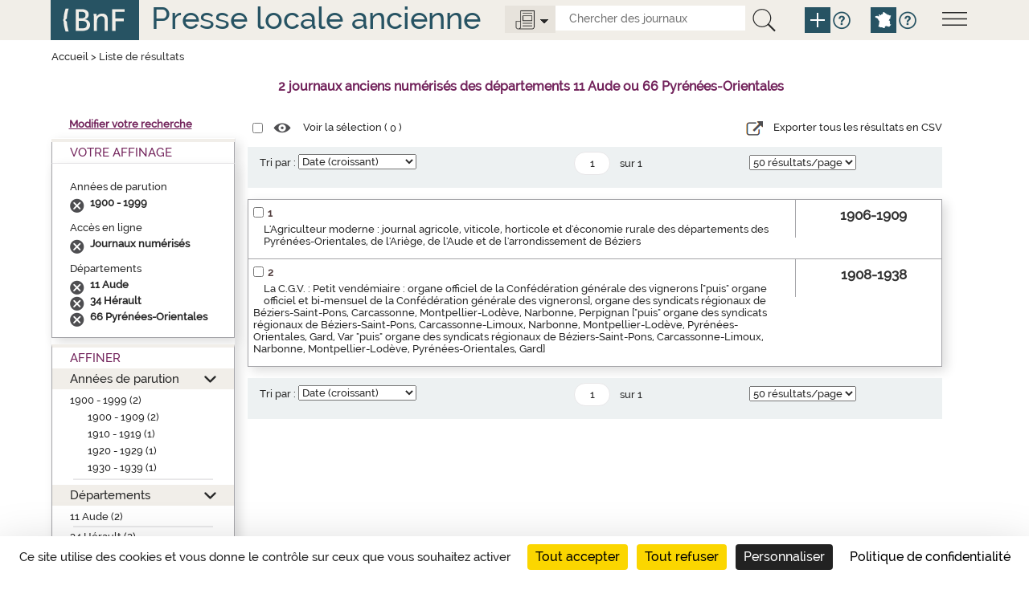

--- FILE ---
content_type: application/javascript;charset=UTF-8
request_url: https://presselocaleancienne.bnf.fr/resources/js/jquery.serializejson.min.js
body_size: 1694
content:
/*!
  SerializeJSON jQuery plugin.
  https://github.com/marioizquierdo/jquery.serializeJSON
  version 2.4.1 (Oct, 2014)

  Copyright (c) 2014 Mario Izquierdo
  Dual licensed under the MIT (http://www.opensource.org/licenses/mit-license.php)
  and GPL (http://www.opensource.org/licenses/gpl-license.php) licenses.
*/
(function(a){a.fn.serializeJSON=function(k){var g,e,j,h,i,c,d,b;d=a.serializeJSON;b=d.optsWithDefaults(k);d.validateOptions(b);e=this.serializeArray();d.readCheckboxUncheckedValues(e,this,b);g={};a.each(e,function(l,f){j=d.splitInputNameIntoKeysArray(f.name);h=j.pop();if(h!=="skip"){i=d.parseValue(f.value,h,b);if(b.parseWithFunction&&h==="_"){i=b.parseWithFunction(i,f.name)}d.deepSet(g,j,i,b)}});return g};a.serializeJSON={defaultOptions:{parseNumbers:false,parseBooleans:false,parseNulls:false,parseAll:false,parseWithFunction:null,checkboxUncheckedValue:undefined,useIntKeysAsArrayIndex:false},optsWithDefaults:function(c){var d,b;if(c==null){c={}}d=a.serializeJSON;b=d.optWithDefaults("parseAll",c);return{parseNumbers:b||d.optWithDefaults("parseNumbers",c),parseBooleans:b||d.optWithDefaults("parseBooleans",c),parseNulls:b||d.optWithDefaults("parseNulls",c),parseWithFunction:d.optWithDefaults("parseWithFunction",c),checkboxUncheckedValue:d.optWithDefaults("checkboxUncheckedValue",c),useIntKeysAsArrayIndex:d.optWithDefaults("useIntKeysAsArrayIndex",c)}},optWithDefaults:function(c,b){return(b[c]!==false)&&(b[c]!=="")&&(b[c]||a.serializeJSON.defaultOptions[c])},validateOptions:function(d){var b,c;c=["parseNumbers","parseBooleans","parseNulls","parseAll","parseWithFunction","checkboxUncheckedValue","useIntKeysAsArrayIndex"];for(b in d){if(c.indexOf(b)===-1){throw new Error("serializeJSON ERROR: invalid option '"+b+"'. Please use one of "+c.join(","))}}},parseValue:function(g,b,c){var e,d;d=a.serializeJSON;if(b=="string"){return g}if(b=="number"||(c.parseNumbers&&d.isNumeric(g))){return Number(g)}if(b=="boolean"||(c.parseBooleans&&(g==="true"||g==="false"))){return(["false","null","undefined","","0"].indexOf(g)===-1)}if(b=="null"||(c.parseNulls&&g=="null")){return["false","null","undefined","","0"].indexOf(g)!==-1?null:g}if(b=="array"||b=="object"){return JSON.parse(g)}if(b=="auto"){return d.parseValue(g,null,{parseNumbers:true,parseBooleans:true,parseNulls:true})}return g},isObject:function(b){return b===Object(b)},isUndefined:function(b){return b===void 0},isValidArrayIndex:function(b){return/^[0-9]+$/.test(String(b))},isNumeric:function(b){return b-parseFloat(b)>=0},splitInputNameIntoKeysArray:function(c){var e,b,d,h,g;g=a.serializeJSON;h=g.extractTypeFromInputName(c),b=h[0],d=h[1];e=b.split("[");e=a.map(e,function(f){return f.replace(/]/g,"")});if(e[0]===""){e.shift()}e.push(d);return e},extractTypeFromInputName:function(c){var b,d;d=a.serializeJSON;if(b=c.match(/(.*):([^:]+)$/)){var e=["string","number","boolean","null","array","object","skip","auto"];if(e.indexOf(b[2])!==-1){return[b[1],b[2]]}else{throw new Error("serializeJSON ERROR: Invalid type "+b[2]+" found in input name '"+c+"', please use one of "+e.join(", "))}}else{return[c,"_"]}},deepSet:function(c,l,j,b){var k,h,g,i,d,e;if(b==null){b={}}e=a.serializeJSON;if(e.isUndefined(c)){throw new Error("ArgumentError: param 'o' expected to be an object or array, found undefined")}if(!l||l.length===0){throw new Error("ArgumentError: param 'keys' expected to be an array with least one element")}k=l[0];if(l.length===1){if(k===""){c.push(j)}else{c[k]=j}}else{h=l[1];if(k===""){i=c.length-1;d=c[i];if(e.isObject(d)&&(e.isUndefined(d[h])||l.length>2)){k=i}else{k=i+1}}if(e.isUndefined(c[k])){if(h===""){c[k]=[]}else{if(b.useIntKeysAsArrayIndex&&e.isValidArrayIndex(h)){c[k]=[]}else{c[k]={}}}}g=l.slice(1);e.deepSet(c[k],g,j,b)}},readCheckboxUncheckedValues:function(e,d,i){var b,h,g,c,j;if(i==null){i={}}j=a.serializeJSON;b="input[type=checkbox][name]:not(:checked)";h=d.find(b).add(d.filter(b));h.each(function(f,k){g=a(k);c=g.attr("data-unchecked-value");if(c){e.push({name:k.name,value:c})}else{if(!j.isUndefined(i.checkboxUncheckedValue)){e.push({name:k.name,value:i.checkboxUncheckedValue})}}})}}}(window.jQuery||window.Zepto||window.$));